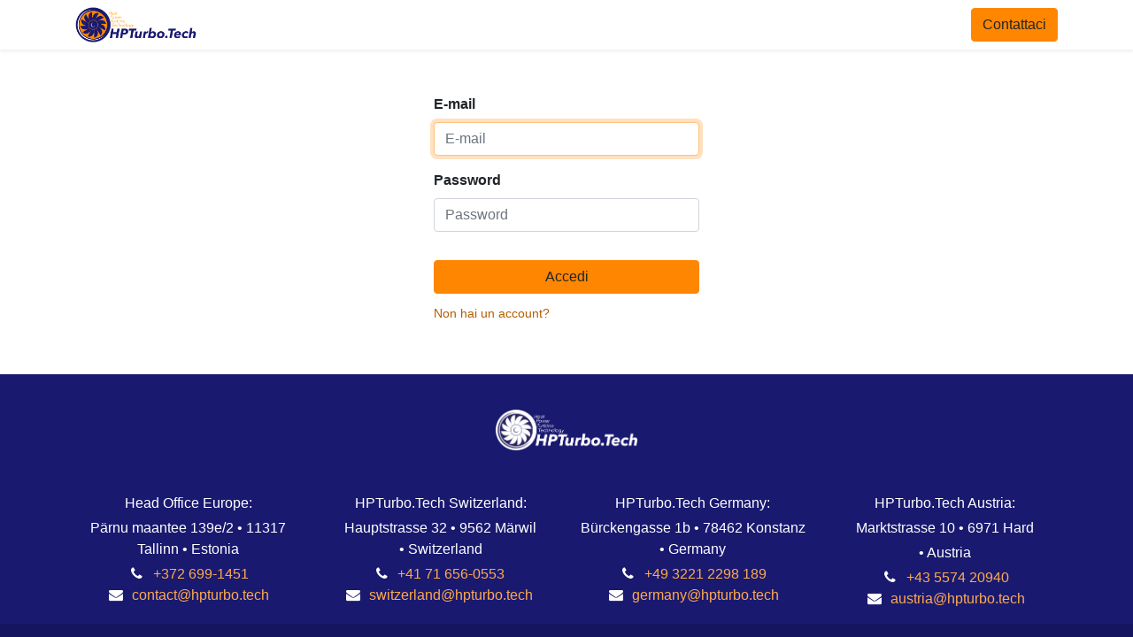

--- FILE ---
content_type: text/html; charset=utf-8
request_url: https://www.hpturbo.tech/it_IT/web/login
body_size: 4909
content:
<!DOCTYPE html>
        
        
        
<html lang="it-IT" data-website-id="32" data-main-object="ir.ui.view(162,)" data-add2cart-redirect="1">
    <head>
        <meta charset="utf-8"/>
        <meta http-equiv="X-UA-Compatible" content="IE=edge,chrome=1"/>
        <meta name="viewport" content="width=device-width, initial-scale=1"/>
        <meta name="generator" content="Odoo"/>
            
        <meta property="og:type" content="website"/>
        <meta property="og:title" content="Login | HPTurbo.Tech"/>
        <meta property="og:site_name" content="HPTurbo.Tech"/>
        <meta property="og:url" content="https://www.hpturbo.tech/web/login"/>
        <meta property="og:image" content="https://www.hpturbo.tech/web/image/website/32/logo?unique=58dc18d"/>
            
        <meta name="twitter:card" content="summary_large_image"/>
        <meta name="twitter:title" content="Login | HPTurbo.Tech"/>
        <meta name="twitter:image" content="https://www.hpturbo.tech/web/image/website/32/logo/300x300?unique=58dc18d"/>
        
        <link rel="alternate" hreflang="en" href="https://www.hpturbo.tech/web/login"/>
        <link rel="alternate" hreflang="fr" href="https://www.hpturbo.tech/fr_FR/web/login"/>
        <link rel="alternate" hreflang="de" href="https://www.hpturbo.tech/de_DE/web/login"/>
        <link rel="alternate" hreflang="it" href="https://www.hpturbo.tech/it_IT/web/login"/>
        <link rel="alternate" hreflang="x-default" href="https://www.hpturbo.tech/web/login"/>
        <link rel="canonical" href="https://www.hpturbo.tech/it_IT/web/login"/>
        
        <link rel="preconnect" href="https://fonts.gstatic.com/" crossorigin=""/>
        <title>Login | HPTurbo.Tech</title>
        <link type="image/x-icon" rel="shortcut icon" href="/web/image/website/32/favicon?unique=58dc18d"/>
        <link rel="preload" href="/web/static/src/libs/fontawesome/fonts/fontawesome-webfont.woff2?v=4.7.0" as="font" crossorigin=""/>
        <link type="text/css" rel="stylesheet" href="/web/assets/113259-9cbd55e/32/web.assets_frontend.min.css" data-asset-bundle="web.assets_frontend" data-asset-version="9cbd55e"/>
        <script id="web.layout.odooscript" type="text/javascript">
            var odoo = {
                csrf_token: "7f89de6dd72a4284ad0340815284f9c29c8b9343o1801366052",
                debug: "",
            };
        </script>
        <script type="text/javascript">
            odoo.__session_info__ = {"is_admin": false, "is_system": false, "is_website_user": true, "user_id": false, "is_frontend": true, "profile_session": null, "profile_collectors": null, "profile_params": null, "show_effect": true, "bundle_params": {"lang": "en_US", "website_id": 32}, "translationURL": "/website/translations", "cache_hashes": {"translations": "055e83b803a25dd632856c3f98d0b94f46b6cfd2"}, "geoip_country_code": null, "geoip_phone_code": null, "lang_url_code": "it_IT"};
            if (!/(^|;\s)tz=/.test(document.cookie)) {
                const userTZ = Intl.DateTimeFormat().resolvedOptions().timeZone;
                document.cookie = `tz=${userTZ}; path=/`;
            }
        </script>
        <script defer="defer" type="text/javascript" src="/web/assets/102823-fee3c7f/32/web.assets_frontend_minimal.min.js" data-asset-bundle="web.assets_frontend_minimal" data-asset-version="fee3c7f"></script>
        <script defer="defer" type="text/javascript" data-src="/web/assets/106542-7210603/32/web.assets_frontend_lazy.min.js" data-asset-bundle="web.assets_frontend_lazy" data-asset-version="7210603"></script>
        
        
    </head>
    <body>
        <div id="wrapwrap" class="   ">
                <header id="top" data-anchor="true" data-name="Header" class="  o_header_fixed">
                    
    <nav data-name="Navbar" class="navbar navbar-expand-lg navbar-light o_colored_level o_cc shadow-sm">
        
            <div id="top_menu_container" class="container justify-content-start justify-content-lg-between">
                
    <a href="/it_IT/" class="navbar-brand logo me-4">
            
            <span role="img" aria-label="Logo of HPTurbo.Tech" title="HPTurbo.Tech"><img src="/web/image/website/32/logo/HPTurbo.Tech?unique=58dc18d" class="img img-fluid" width="95" height="40" alt="HPTurbo.Tech" loading="lazy"/></span>
        </a>
    
                
                <div id="top_menu_collapse" class="collapse navbar-collapse order-last order-lg-0">
        <div class="o_offcanvas_menu_backdrop" data-bs-toggle="collapse" data-bs-target="#top_menu_collapse" aria-label="Commuta navigazione"></div>
    <ul id="top_menu" role="menu" class="nav navbar-nav o_menu_loading flex-grow-1">
        <li class="o_offcanvas_menu_toggler order-first navbar-toggler text-end border-0 o_not_editable">
            <a href="#top_menu_collapse" class="nav-link px-3" data-bs-toggle="collapse">
                <span class="fa-2x">×</span>
            </a>
        </li>
        
                        
    <li role="presentation" class="nav-item">
        <a role="menuitem" href="/it_IT/solutions" class="nav-link ">
            <span>Solutions</span>
        </a>
    </li>
    <li role="presentation" class="nav-item">
        <a role="menuitem" href="/it_IT/privat-customers" class="nav-link ">
            <span>Privat</span>
        </a>
    </li>
    <li role="presentation" class="nav-item">
        <a role="menuitem" href="/it_IT/business-customers" class="nav-link ">
            <span>Business</span>
        </a>
    </li>
    <li role="presentation" class="nav-item">
        <a role="menuitem" href="/it_IT/projects" class="nav-link ">
            <span>Projects</span>
        </a>
    </li>
    <li role="presentation" class="nav-item">
        <a role="menuitem" href="/it_IT/about" class="nav-link ">
            <span>About</span>
        </a>
    </li>
    <li role="presentation" class="nav-item">
        <a role="menuitem" href="/it_IT/contact" class="nav-link ">
            <span>Contact</span>
        </a>
    </li>
    <li role="presentation" class="nav-item">
        <a role="menuitem" href="/it_IT/blog" class="nav-link ">
            <span>Blog</span>
        </a>
    </li>
        
            <li class="nav-item mx-lg-3 divider d-none"></li> 
            <li class="o_wsale_my_cart align-self-md-start  nav-item mx-lg-3">
                <a href="/it_IT/shop/cart" class="nav-link">
                    <i class="fa fa-shopping-cart"></i>
                    <sup class="my_cart_quantity badge text-bg-primary" data-order-id="">0</sup>
                </a>
            </li>
        
        
            <li class="o_wsale_my_wish d-none nav-item me-lg-3 o_wsale_my_wish_hide_empty">
                <a href="/it_IT/shop/wishlist" class="nav-link">
                    <i class="fa fa-1x fa-heart"></i>
                    <sup class="my_wish_quantity o_animate_blink badge text-bg-primary">0</sup>
                </a>
            </li>
        
                        
            <li class="nav-item ms-lg-auto o_no_autohide_item">
                <a href="/web/login" class="nav-link fw-bold">Accedi</a>
            </li>
                        
        
        
                    
        <li class="o_offcanvas_logo_container order-last navbar-toggler py-4 order-1 mt-auto text-center border-0">
            <a href="/it_IT/" class="o_offcanvas_logo logo">
            <span role="img" aria-label="Logo of HPTurbo.Tech" title="HPTurbo.Tech"><img src="/web/image/website/32/logo/HPTurbo.Tech?unique=58dc18d" class="img img-fluid" style="max-width: 200px" alt="HPTurbo.Tech" loading="lazy"/></span>
        </a>
    </li>
    </ul>

                    
                </div>
                
        <div class="oe_structure oe_structure_solo ms-lg-4">
            <section class="s_text_block" data-snippet="s_text_block" data-name="Text">
                <div class="container">
                    <a href="/it_IT/contactus" class="btn btn-primary btn_cta">Contattaci</a>
                </div>
            </section>
        </div>
                
    <button type="button" data-bs-toggle="collapse" data-bs-target="#top_menu_collapse" class="navbar-toggler ms-auto">
        <span class="navbar-toggler-icon o_not_editable"></span>
    </button>
            </div>
        
    </nav>
    
        </header>
                <main>
                    
            <div class="oe_website_login_container">
            <form class="oe_login_form" role="form" method="post" onsubmit="this.action = &#39;/web/login&#39; + location.hash" action="/web/login">
                <input type="hidden" name="csrf_token" value="7f89de6dd72a4284ad0340815284f9c29c8b9343o1801366052"/>


                <div class="mb-3 field-login">
                    <label for="login" class="form-label">E-mail</label>
                    <input type="text" placeholder="E-mail" name="login" id="login" required="required" autocomplete="username" autofocus="autofocus" autocapitalize="off" class="form-control "/>
                </div>

                <div class="mb-3">
                    <label for="password" class="form-label">Password</label>
                    <input type="password" placeholder="Password" name="password" id="password" required="required" autocomplete="current-password" maxlength="4096" class="form-control "/>
                </div>


                <div class="clearfix oe_login_buttons text-center gap-1 d-grid mb-1 pt-3">
                    <button type="submit" class="btn btn-primary">Accedi</button>
                <div class="justify-content-between mt-2 d-flex small">
                    <a href="/web/signup">Non hai un account?</a>
                </div>
                    <div class="o_login_auth"></div>
                </div>

                <input type="hidden" name="redirect"/>
            </form>
        </div>
        
                </main>
                <footer id="bottom" data-anchor="true" data-name="Footer" class="o_footer o_colored_level o_cc ">
                    <div id="footer" class="oe_structure oe_structure_solo">
            <section class="s_text_block pt40 pb40" data-snippet="s_text_block" data-name="Logo" style="background-image: none;">
                <div class="container">
                    <div class="row">
                        <div class="col-lg-2 offset-lg-5 o_colored_level">
                            <a href="/it_IT/" class="o_footer_logo logo" data-bs-original-title="" title="">
                                <img src="/web/image/85027-6d47f285/HPTT-Logo-Blue-White.png" alt="" class="img-fluid mx-auto img o_we_custom_image" data-original-id="85026" data-original-src="/web/image/85026-6b413fc7/HPTT-Logo-Blue-White.png" data-mimetype="image/png" data-resize-width="690" data-bs-original-title="" title="" aria-describedby="tooltip859963" loading="lazy"/>
                            </a>
                        </div>
                    </div>
                </div>
            </section><section class="s_text_block pt8" data-snippet="s_text_block" data-name="Text" style="background-image: none;">
                <div class="s_allow_columns container"><div class="row"><div class="o_colored_level col-lg-3">
                    
                    <p class="text-center mb-1">Head Office Europe:</p><p class="text-center mb-1">Pärnu maantee 139e/2 • 11317 Tallinn •&nbsp;Estonia</p><ul class="list-inline text-center">
                        <li class="list-inline-item mx-3"><i class="fa fa-1x fa-fw fa-phone me-2" data-bs-original-title="" title="" aria-describedby="tooltip972746"></i><span class="o_force_ltr"><a href="tel:372 699 14 51" data-bs-original-title="" title="">+372 699-1451</a></span></li>
                        <li class="list-inline-item mx-3"><i class="fa fa-1x fa-fw fa-envelope me-2"></i><a href="mailto:contact@hpturbo.tech" data-bs-original-title="" title="">contact@hpturbo.tech</a></li>
                    </ul>
                </div><div class="o_colored_level col-lg-3">
                    
                    <p class="text-center mb-1">HPTurbo.Tech Switzerland:</p><p class="text-center mb-1">Hauptstrasse 32 • 9562 Märwil •&nbsp;Switzerland<br/></p><ul class="list-inline text-center"><i aria-describedby="tooltip972746" title="" data-bs-original-title="" class="fa fa-1x fa-fw fa-phone me-2"></i><span class="o_force_ltr"><a title="" data-bs-original-title="" href="tel:071 656 05 53">+41 71 656-0553</a>&nbsp; <br/></span><i class="fa fa-1x fa-fw fa-envelope me-2" data-bs-original-title="" title="" aria-describedby="tooltip476953"></i><a title="" data-bs-original-title="" href="mailto:switzerland@hpturbo.tech">switzerland@hpturbo.tech</a>&nbsp;<br/></ul>
                </div><div class="o_colored_level col-lg-3">
                    
                    <p class="text-center mb-1">HPTurbo.Tech Germany:</p><p class="text-center mb-1">Bürckengasse 1b • 78462&nbsp;Konstanz •&nbsp;Germany</p><ul class="list-inline text-center">
                        <li class="list-inline-item mx-3"><i class="fa fa-1x fa-fw fa-phone me-2" data-bs-original-title="" title="" aria-describedby="tooltip972746"></i><span class="o_force_ltr"><a href="tel:49 3221 2298 189" data-bs-original-title="" title="">+49 3221 2298 189</a></span></li>
                        <li class="list-inline-item mx-3"><i class="fa fa-1x fa-fw fa-envelope me-2" data-bs-original-title="" title="" aria-describedby="tooltip823343"></i><a href="mailto:germany@hpturbo.tech" data-bs-original-title="" title="">germany@hpturbo.tech</a></li>
                    </ul>
                </div><div class="o_colored_level col-lg-3">
                    
                    <p class="text-center mb-1">HPTurbo.Tech Austria:</p><p class="text-center mb-1">Marktstrasse 10 •&nbsp;6971 Hard</p><p class="text-center mb-1">•&nbsp;Austria</p><ul class="list-inline text-center">
                        <li class="list-inline-item mx-3"><i class="fa fa-1x fa-fw fa-phone me-2" data-bs-original-title="" title="" aria-describedby="tooltip972746"></i><span class="o_force_ltr"><a href="tel:43 5574 20940" data-bs-original-title="" title="" aria-describedby="popover667886">+43 5574 20940</a></span></li>
                        <li class="list-inline-item mx-3"><i class="fa fa-1x fa-fw fa-envelope me-2" data-bs-original-title="" title="" aria-describedby="tooltip823343"></i><a href="mailto:austria@hpturbo.tech" data-bs-original-title="" title="" aria-describedby="popover28672">austria@hpturbo.tech</a></li>
                    </ul>
                </div></div></div>
            </section>
            
        </div>
    <div class="o_footer_copyright o_colored_level o_cc" data-name="Copyright">
                        <div class="container py-3">
                            <div class="row">
                                <div class="col-sm text-center text-sm-start text-muted">
                                    <span class="o_footer_copyright_name me-2">Copyright © HPTurbo.Tech</span>
        
            <div class="js_language_selector  dropup d-print-none">
                <button type="button" data-bs-toggle="dropdown" aria-haspopup="true" aria-expanded="true" class="btn btn-sm btn-outline-secondary border-0 dropdown-toggle ">
    <img class="o_lang_flag" src="/base/static/img/country_flags/it.png?height=25" loading="lazy"/>
                    <span class="align-middle"> Italiano</span>
                </button>
                <div role="menu" class="dropdown-menu ">
                        <a href="/web/login" class="dropdown-item js_change_lang " data-url_code="en_US">
    <img class="o_lang_flag" src="/base/static/img/country_flags/us.png?height=25" loading="lazy"/>
                            <span>English</span>
                        </a>
                        <a href="/web/login" class="dropdown-item js_change_lang " data-url_code="fr_FR">
    <img class="o_lang_flag" src="/base/static/img/country_flags/fr.png?height=25" loading="lazy"/>
                            <span> Français</span>
                        </a>
                        <a href="/web/login" class="dropdown-item js_change_lang " data-url_code="de_DE">
    <img class="o_lang_flag" src="/base/static/img/country_flags/de.png?height=25" loading="lazy"/>
                            <span> Deutsch</span>
                        </a>
                        <a href="/web/login" class="dropdown-item js_change_lang active" data-url_code="it_IT">
    <img class="o_lang_flag" src="/base/static/img/country_flags/it.png?height=25" loading="lazy"/>
                            <span> Italiano</span>
                        </a>
                </div>
            </div>
        
    </div>
                                <div class="col-sm text-center text-sm-end o_not_editable">
        <div class="o_brand_promotion">
        Fornito da 
            <a target="_blank" class="badge text-bg-light" href="http://www.odoo.com?utm_source=db&amp;utm_medium=website">
                <img alt="Odoo" src="/web/static/img/odoo_logo_tiny.png" width="62" height="20" style="width: auto; height: 1em; vertical-align: baseline;" loading="lazy"/>
            </a>
        - 
                    Il n° 1 tra gli <a target="_blank" href="http://www.odoo.com/app/ecommerce?utm_source=db&amp;utm_medium=website">e-commerce open source</a>
                
        </div>
                                </div>
                            </div>
                        </div>
                    </div>
                </footer>
            </div>
        
        </body>
</html>